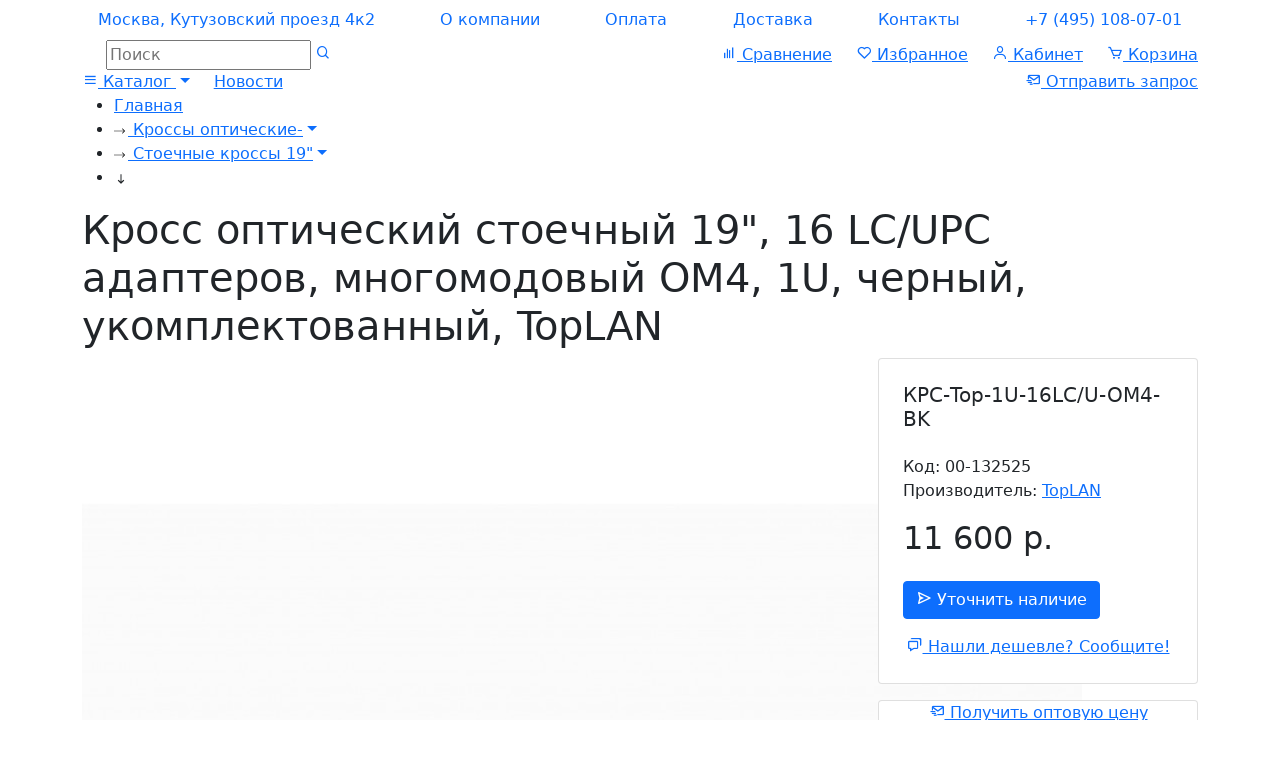

--- FILE ---
content_type: text/html; charset=utf-8
request_url: https://toplans.ru/krs-top-1u-16lc-u-om4-bk/
body_size: 7841
content:
<!DOCTYPE html>
<!--[if IE]><![endif]-->
<!--[if IE 8 ]><html dir="ltr" lang="ru" class="ie8"><![endif]-->
<!--[if IE 9 ]><html dir="ltr" lang="ru" class="ie9"><![endif]-->
<!--[if (gt IE 9)|!(IE)]><!-->
<html dir="ltr" lang="ru" class="h-100">
<!--<![endif]-->
<head>
<meta charset="UTF-8">
<meta name="viewport" content="width=device-width, initial-scale=1">
<meta http-equiv="X-UA-Compatible" content="IE=edge">
<base href="https://toplans.ru/">
<title>Кросс оптический стоечный 19, 16 LC/UPC адаптеров, многомодовый OM4, 1U, черный, укомплектованный, TopLAN – купить в Москве за 11600 ₽ с доставкой по России</title>
<meta name="description" content="Кросс оптический стоечный 19, 16 LC/UPC адаптеров, многомодовый OM4, 1U, черный, укомплектованный, TopLAN – купить в MIXPARTS за 11600 руб. Продажа в Москве с доставкой по России">
<meta name="keywords" content="Кросс оптический стоечный 19, 16 LC/UPC адаптеров, многомодовый OM4, 1U, черный, укомплектованный, TopLAN">
<meta property="og:image" content="https://toplans.ru/image/catalog/product/p00-132525.jpg" />
<meta property="og:title" content="Кросс оптический стоечный 19, 16 LC/UPC адаптеров, многомодовый OM4, 1U, черный, укомплектованный, TopLAN – купить в Москве за 11600 ₽ с доставкой по России" />
<meta property="og:description" content="Кросс оптический стоечный 19, 16 LC/UPC адаптеров, многомодовый OM4, 1U, черный, укомплектованный, TopLAN – купить в MIXPARTS за 11600 руб. Продажа в Москве с доставкой по России" />
<meta property="og:url" content="https://toplans.ru/krs-top-1u-16lc-u-om4-bk/" />
<meta property="og:locale" content="ru_RU" />
<meta property="og:type" content="website" />

<link rel="icon" href="/favicon.svg" type="image/svg+xml">
<link href="catalog/view/theme/nt/stylesheet/stylesheet.css?v=20" rel="stylesheet">

<link rel="icon" href="/favicon.svg">
<link href="/assets/components/bootstrap/css/bootstrap.min.css" rel="stylesheet">
<link href="/assets/css/main.css?v=9" rel="stylesheet">
<link href="/assets/css/slick.css" rel="stylesheet">
<link href="/assets/css/fancybox.css" rel="stylesheet">
<link href="/assets/components/boxicons-2.1.2/css/boxicons.min.css" rel="stylesheet">
<link href="/assets/components/aos/aos.css" rel="stylesheet">

<link href="catalog/view/javascript/jquery/magnific/magnific-popup.css" type="text/css" rel="stylesheet" media="screen">
<link href="catalog/view/javascript/jquery/datetimepicker/bootstrap-datetimepicker.min.css" type="text/css" rel="stylesheet" media="screen">
<link href="catalog/view/theme/default/stylesheet/sdek.css" type="text/css" rel="stylesheet" media="screen">
<link href="https://toplans.ru/krs-top-1u-16lc-u-om4-bk/" rel="canonical">
<script src="/assets/js/jquery.min.js"></script>
<script src="catalog/view/javascript/jquery/magnific/jquery.magnific-popup.min.js"></script>
<script src="catalog/view/javascript/jquery/datetimepicker/moment.js"></script>
<script src="catalog/view/javascript/jquery/datetimepicker/bootstrap-datetimepicker.min.js"></script>
<script src="//api-maps.yandex.ru/2.1/?lang=ru_RU&ns=cdekymap"></script>
<script src="catalog/view/javascript/sdek.js"></script>
<!-- Yandex.Metrika counter -->
<script type="text/javascript" >
   (function(m,e,t,r,i,k,a){m[i]=m[i]||function(){(m[i].a=m[i].a||[]).push(arguments)};
   m[i].l=1*new Date();
   for (var j = 0; j < document.scripts.length; j++) {if (document.scripts[j].src === r) { return; }}
   k=e.createElement(t),a=e.getElementsByTagName(t)[0],k.async=1,k.src=r,a.parentNode.insertBefore(k,a)})
   (window, document, "script", "https://mc.yandex.ru/metrika/tag.js", "ym");

   ym(439246, "init", {
        clickmap:true,
        trackLinks:true,
        accurateTrackBounce:true,
        webvisor:true
   });
</script>
<noscript><div><img src="https://mc.yandex.ru/watch/439246" style="position:absolute; left:-9999px;" alt="" /></div></noscript>
<!-- /Yandex.Metrika counter --></head>
<body class="d-flex flex-column h-100">
<noscript><div><img src="https://mc.yandex.ru/watch/13259974" style="position:absolute; left:-9999px;" alt="" /></div></noscript>
  <div class="sprite" aria-hidden="true" style="position:absolute;width:0;height:0;overflow:hidden;">
    <svg viewBox="0 0 489.1 489.1" id="arrow-right" xmlns="http://www.w3.org/2000/svg">
            <path d="M303.4,159.15c-4.8-4.8-12.5-4.8-17.3,0s-4.8,12.5,0,17.3l55.9,55.9H12.2c-6.8,0-12.2,5.5-12.2,12.2
      c0,6.8,5.5,12.3,12.2,12.3h329.7l-55.9,55.9c-4.8,4.8-4.8,12.5,0,17.3c2.4,2.4,5.5,3.6,8.7,3.6s6.3-1.2,8.7-3.6l76.8-76.8
      c2.3-2.3,3.6-5.4,3.6-8.7c0-3.2-1.3-6.4-3.6-8.7L303.4,159.15z"/>
    </svg>
    <svg viewBox="0 0 24 24" id="arrow-down" xmlns="http://www.w3.org/2000/svg">
            <path d="M11.0001 3.67157L13.0001 3.67157L13.0001 16.4999L16.2426 13.2574L17.6568 14.6716L12 20.3284L6.34314 14.6716L7.75735 13.2574L11.0001 16.5001L11.0001 3.67157Z" fill="currentColor" />
    </svg>
    <svg viewBox="0 0 1024 1024" style="width: 1em; height: 1em;vertical-align: middle;fill: currentColor;overflow: hidden;" id="arrow-down-2" xmlns="http://www.w3.org/2000/svg">
            <path d="M133.404444 349.108148l365.131852 352.616296c1.232593 1.137778 2.56 2.085926 3.982222 2.939259 7.205926 4.361481 16.592593 3.508148 22.945185-2.56l365.131852-352.616296c7.68-7.395556 7.774815-19.816296 0-27.306667-7.395556-7.205926-19.342222-6.826667-26.737778 0.379259l-351.762963 339.626667c0 0 0 0-0.094815 0L160.047407 322.180741c-7.395556-7.205926-19.342222-7.49037-26.737778-0.379259C125.62963 329.291852 125.724444 341.712593 133.404444 349.108148z"  />
    </svg>
    <svg viewBox="0 0 24 24" id="arrow-down-o" fill="none" stroke="currentColor" stroke-width="2" stroke-linecap="round" stroke-linejoin="round" class="feather feather-arrow-down" xmlns="http://www.w3.org/2000/svg">
            <line x1="12" y1="5" x2="12" y2="19"></line>
            <polyline points="19 12 12 19 5 12"></polyline>
    </svg>
    <svg viewBox="0 0 24 24" id="arrow-left-o" fill="none" stroke="currentColor" stroke-width="2" stroke-linecap="round" stroke-linejoin="round" class="feather feather-arrow-down" xmlns="http://www.w3.org/2000/svg">
            <line x1="19" y1="12" x2="5" y2="12"></line>
            <polyline points="12 19 5 12 12 5"></polyline>
    </svg>
    <svg viewBox="0 0 24 24" id="arrow-right-o" fill="none" stroke="currentColor" stroke-width="2" stroke-linecap="round" stroke-linejoin="round" class="feather feather-arrow-down" xmlns="http://www.w3.org/2000/svg">
            <line x1="5" y1="12" x2="19" y2="12"></line>
            <polyline points="12 5 19 12 12 19"></polyline>
    </svg>
    <svg viewBox="0 0 24 24" id="arrow-up-o" fill="none" stroke="currentColor" stroke-width="2" stroke-linecap="round" stroke-linejoin="round" class="feather feather-arrow-down" xmlns="http://www.w3.org/2000/svg">
            <line x1="12" y1="19" x2="12" y2="5"></line>
            <polyline points="5 12 12 5 19 12"></polyline>
    </svg>
    <svg viewBox="0 0 200 200" id="squares-all" xmlns="http://www.w3.org/2000/svg">
            <rect id="svg_1" height="100" width="100" y="30" x="20" stroke="currentColor" fill="none"/>
    </svg>
    <svg viewBox="0 0 200 200" id="squares" xmlns="http://www.w3.org/2000/svg">
            <rect id="svg_2" height="100" width="100" y="30" x="20" stroke="currentColor" fill="none"/>
            <rect transform="rotate(76.2299 140 141)" id="svg_3" height="100" width="100" y="150" x="0" stroke="currentColor" fill="none"/>
            <rect transform="rotate(121.681 140 141)" id="svg_4" height="100" width="100" y="180" x="80" stroke="currentColor" fill="none"/>
    </svg>
    <svg xmlns="http://www.w3.org/2000/svg" id="list" width="24" height="24" viewBox="0 0 24 24">
        <path d="M20,3H4C2.9,3,2,3.9,2,5v1c0,1.1,0.9,2,2,2h16c1.1,0,2-0.9,2-2V5C22,3.9,21.1,3,20,3z M20,16H4c-1.1,0-2,0.9-2,2v1
        c0,1.1,0.9,2,2,2h16c1.1,0,2-0.9,2-2v-1C22,16.9,21.1,16,20,16z M20,9.5H4c-1.1,0-2,0.9-2,2v1c0,1.1,0.9,2,2,2h16c1.1,0,2-0.9,2-2
        v-1C22,10.4,21.1,9.5,20,9.5z"/>
    </svg>
    <svg xmlns="http://www.w3.org/2000/svg" id="grid" width="24" height="24" viewBox="0 0 24 24">
        <path d="M4 11h6a1 1 0 0 0 1-1V4a1 1 0 0 0-1-1H4a1 1 0 0 0-1 1v6a1 1 0 0 0 1 1zm10 0h6a1 1 0 0 0 1-1V4a1 1 0 0 0-1-1h-6a1 1 0 0 0-1 1v6a1 1 0 0 0 1 1zM4 21h6a1 1 0 0 0 1-1v-6a1 1 0 0 0-1-1H4a1 1 0 0 0-1 1v6a1 1 0 0 0 1 1zm10 0h6a1 1 0 0 0 1-1v-6a1 1 0 0 0-1-1h-6a1 1 0 0 0-1 1v6a1 1 0 0 0 1 1z"></path>
    </svg>
</div>
<main class="page-main flex-shrink-0 pg21">
<div class="sidebar offcanvas offcanvas-end w-100" tabindex="-1" id="offcanvas" data-bs-keyboard="false" data-bs-backdrop="false">
    <div class="offcanvas-header">
        <div class="header__logo-block2 col-auto">
          <a href="/" class="header__link-link"><img src="/image/logo-2.svg" alt="MIXPARTS" content="header__logo"></a>
        </div>
        <button type="button" class="btn-close text-reset" data-bs-dismiss="offcanvas" aria-label="Close"></button>
    </div>
    <div class="offcanvas-body pt-0">
        <ul class="nav nav-pills flex-column mb-sm-auto mb-0 align-items-start" id="menu">

            <li class="phone"><a href="tel:+74951080701" class="nav-link text-truncate">+7 (495) 108-07-01</a></li>
            <li id="sidebar_search"><input type="text" name="search" value="" placeholder="Поиск" class="search" autocomplete="off"><a href="#" class="search_icon"><i class="bx bx-search"></i></a></li>
            <li>
                <hr class="dropdown-divider">
            </li>
            <li class="dropdown">
                <a href="#" class="nav-link dropdown-toggle  text-truncate" data-bs-toggle="dropdown" aria-expanded="false">Информация</a>
                <ul class="dropdown-menu text-small">
                    <li ><a class="nav-link text-truncate" href="/about/">О компании</a></li>
                    <li ><a class="nav-link text-truncate" href="/payment/">Оплата</a></li>
                    <li><a class="nav-link text-truncate" href="/delivery/">Доставка</a></li>
                    <li  class="last"><a class="nav-link text-truncate" href="/contact/">Контакты</a></li>
                </ul>
            </li>
                                    <li class="dropdown">
                <a href="/" class="nav-link dropdown-toggle  text-truncate" data-bs-toggle="dropdown" aria-expanded="false" >Каталог</a>
                <ul class="dropdown-menu text-small">
                                        <li><a class="nav-link text-truncate" href="https://toplans.ru/adaptery-opticheskie/">Адаптеры оптические</a></li>
                                        <li><a class="nav-link text-truncate" href="https://toplans.ru/krossy-opticheskie/">Кроссы оптические</a></li>
                                        <li><a class="nav-link text-truncate" href="https://toplans.ru/patch-kordy-vo/">Патч-корды ВО</a></li>
                                        <li><a class="nav-link text-truncate" href="https://toplans.ru/pigteyly/">Пигтейлы</a></li>
                                        <li><a class="nav-link text-truncate" href="https://toplans.ru/gilzy-kdzs/">Гильзы КДЗС</a></li>
                                    </ul>
            </li>
                                                <li><a class="av-link text-truncate" href="/news/">Новости</a></li>
                                    <li><a href="/compare/" class="nav-link text-truncate"><i class='bx bx-bar-chart'></i> Сравнение</a></li>
            <li><a href="/wishlist/" class="nav-link text-truncate"><i class='bx bx-heart'></i> Избранное</a></li>
            <li><a href="/account/" class="nav-link text-truncate"><i class='bx bx-user'></i> Кабинет</a></li>
            <li><a href="/cart/" class="nav-link text-truncate"><i class='bx bx-cart'></i> Корзина</a></li>
        </ul>
    </div>
</div>
<header>
  <div class="page-header-menu d-none d-md-block">
      <div class="container">
        <nav class="page-header-nav">
        <div class="row align-items-center justify-content-lg-between justify-content-center">
            <div class="col-auto"><a href="/contact/" class="nav-link">Москва, Кутузовский проезд 4к2</a></div>
            <div class="col-auto"><a href="/about/" class="nav-link" >О компании</a></div>
            <div class="col-auto"><a href="/payment/" class="nav-link" >Оплата</a></div>
            <div class="col-auto"><a href="/delivery/" class="nav-link" >Доставка</a></div>
            <div class="col-auto"><a href="/contact/" class="nav-link" >Контакты</a></div>
            <div class="col-auto"><a href="tel:+74951080701" class="nav-link nav-link-phone">+7 (495) 108-07-01</a></div>
        </div>
        </nav>          
      </div>
  </div>
  <div class="header-info my-0">
    <div class="container">
      <div class="header-info-content row align-items-center justify-content-lg-between justify-content-center">
        <div class="header__logo-block2 col-auto">
          <a href="/" class="header__link-link"><img src="/image/logo-2.svg" alt="" content="header__logo"></a>
        </div>
        <div class="header__search-block col d-none d-md-block">
            <div id="div_search">
              <input type="text" name="search" value="" placeholder="Поиск" class="search" autocomplete="off">
              <a href="#" class="search_icon"><i class='bx bx-search'></i></a>
            </div>
        </div>
        <div class="col d-none d-sm-block d-md-none"></div>
        <div class="col-12 d-block d-sm-none mb-3"></div>
        <div class="col-auto d-none d-md-block text-end">
          <a href="/compare/" class="icon-inner" id="compare">
            <i class='bx bx-bar-chart'></i>
            Сравнение
                      </a>
        </div>                
        <div class="col-auto d-none d-md-block text-end">
          <a href="/wishlist/" class="icon-inner" id="wishlist">
            <i class='bx bx-heart'></i>
            Избранное
                      </a>
        </div>        
        <div class="col-auto d-none d-md-block text-end">
          <a href="/account/" class="icon-inner">
            <i class="bx bx-user"></i>
            Кабинет
          </a>
        </div>
        <div class="col-auto text-end" id="cart">
          <a href="/cart/" class="icon-inner">
            <i class='bx bx-cart'></i>
            Корзина
                      </a>
        </div>
        <div class="col-auto text-end d-block d-md-none p-0">
            <button class="btn btn-menu float-end" data-bs-toggle="offcanvas" data-bs-target="#offcanvas">
                <i class="bx bx-menu" data-bs-toggle="offcanvas" data-bs-target="#offcanvas"></i>
            </button>
        </div>
      </div>
    </div>
</div>
<div class="page-header">
    <div class="container">
        <div class="header-menu d-none d-md-block">
            <div class="header-menu-nav__button"></div>
                <nav class="header-menu-nav row no-gutters flex-row">
                                        <div class="header-menu__item col col-auto">
                                                <a class="header-menu__item-link animated-link dropdown-toggle catalog" data-toggle="dropdown" href="#" data-hover="dropdown" data-delay="100" data-close-others="true">
                                                        <i class="bx bx-menu"></i>
                                                        Каталог                        </a>
                        <div class="dropdown-menu">
                                                        <div class="header-menu__item col col-auto">
                                <a class="header-menu__item-link animated-link" href="https://toplans.ru/adaptery-opticheskie/" >Адаптеры оптические</a>
                            </div>
                                                        <div class="header-menu__item col col-auto">
                                <a class="header-menu__item-link animated-link" href="https://toplans.ru/krossy-opticheskie/" >Кроссы оптические</a>
                            </div>
                                                        <div class="header-menu__item col col-auto">
                                <a class="header-menu__item-link animated-link" href="https://toplans.ru/patch-kordy-vo/" >Патч-корды ВО</a>
                            </div>
                                                        <div class="header-menu__item col col-auto">
                                <a class="header-menu__item-link animated-link" href="https://toplans.ru/pigteyly/" >Пигтейлы</a>
                            </div>
                                                        <div class="header-menu__item col col-auto">
                                <a class="header-menu__item-link animated-link" href="https://toplans.ru/gilzy-kdzs/" >Гильзы КДЗС</a>
                            </div>
                                                    </div>
                                            </div>
                                        <div class="header-menu__item col col-auto">
                                                <a class="header-menu__item-link animated-link " href="/news/">Новости</a>
                                            </div>
                                        <div class="header-menu__item col text-md-end text-center"></div>
                    <div class="header-menu__item col-auto text-md-end text-center">
                        <a href="javascript:void(0);" class="header-menu__item-link animated-link" data-bs-toggle="modal" data-bs-target="#contactForm" data-text=""><i class="bx bx-mail-send"></i> Отправить запрос</a>
                    </div>
                </nav>
<div class="container"></div>
			
            </div>
        </div>  
    </div>
</header>      </div>
    </div>  
  </div>
</header>
<div class="container">
  <ul id="breadcrumb">
                          <li itemscope itemtype="http://data-vocabulary.org/Breadcrumb">
            <a href="https://toplans.ru/" itemprop="url">Главная</a>
                      </li>
                                <li itemscope itemtype="http://data-vocabulary.org/Breadcrumb">
            <a href="https://toplans.ru/krossy-opticheskie/" itemprop="url" class="animated-link dropdown-toggle" data-toggle="dropdown" data-hover="dropdown" data-delay="100" data-close-others="true"><svg width="14" height="14" aria-hidden="true"><use xlink:href="#arrow-right"></use></svg> Кроссы оптические-</a>
                          <div class="dropdown-menu">
                              <a class="header-menu__item-link animated-link " href="https://toplans.ru/adaptery-opticheskie/">Адаптеры оптические</a>
                              <a class="header-menu__item-link animated-link active" href="https://toplans.ru/krossy-opticheskie/">Кроссы оптические</a>
                              <a class="header-menu__item-link animated-link " href="https://toplans.ru/patch-kordy-vo/">Патч-корды ВО</a>
                              <a class="header-menu__item-link animated-link " href="https://toplans.ru/pigteyly/">Пигтейлы</a>
                              <a class="header-menu__item-link animated-link " href="https://toplans.ru/gilzy-kdzs/">Гильзы КДЗС</a>
                            </div>
                      </li>
                                <li itemscope itemtype="http://data-vocabulary.org/Breadcrumb">
            <a href="https://toplans.ru/krossy-opticheskie/stoechnye-krossy-19/" itemprop="url" class="animated-link dropdown-toggle" data-toggle="dropdown" data-hover="dropdown" data-delay="100" data-close-others="true"><svg width="14" height="14" aria-hidden="true"><use xlink:href="#arrow-right"></use></svg> Стоечные кроссы 19"</a>
                          <div class="dropdown-menu">
                              <a class="header-menu__item-link animated-link " href="https://toplans.ru/krossy-opticheskie/krossy-nastennye/">Кроссы настенные</a>
                              <a class="header-menu__item-link animated-link active" href="https://toplans.ru/krossy-opticheskie/stoechnye-krossy-19/">Стоечные кроссы 19"</a>
                              <a class="header-menu__item-link animated-link " href="https://toplans.ru/krossy-opticheskie/aksessuary/">Аксессуары</a>
                            </div>
                      </li>
              <li><svg width="14" height="14" aria-hidden="true"><use xlink:href="#arrow-down"></use></svg></li>
  </ul>
  <h1 class="page-title">Кросс оптический стоечный 19", 16 LC/UPC адаптеров, многомодовый OM4, 1U, черный, укомплектованный, TopLAN</h1>
  </div>
<div class="container mt-0" style="overflow: hidden;">
  <div class="row">
    <div id="content" class="product-info col">
      
      
      <div class="row product-details-row">
        <div class="col-12 col-md-8">
                    <div class="row">
                        <div class="col">              <a href="https://toplans.ru/image/catalog/product/p00-132525.jpg" title="Кросс оптический стоечный 19", 16 LC/UPC адаптеров, многомодовый OM4, 1U, черный, укомплектованный, TopLAN" data-fancybox="gallery"><img src="https://toplans.ru/image/cache/catalog/product/p00-132525-1000x1000.jpg" id="image_frame" title="Кросс оптический стоечный 19", 16 LC/UPC адаптеров, многомодовый OM4, 1U, черный, укомплектованный, TopLAN" alt="Кросс оптический стоечный 19", 16 LC/UPC адаптеров, многомодовый OM4, 1U, черный, укомплектованный, TopLAN"></a>
            </div>
          </div>
                  </div>
        <div class="col-12 col-md-4 ps-lg-5">
          <div class="card p-4">
          	<h5>КРС-Top-1U-16LC/U-OM4-BK</h5>
	          <ul class="list-unstyled description mt-3">
              <li>Код: 00-132525</li>
	            	            <li>
                                  Производитель: <a href="https://toplans.ru/manufacturer-toplan/" class="manufacturer">TopLAN</a>
                              </li>
	            	            	            <li class="stock">
	                	                
	            </li> 
	          </ul>
	          	          <ul class="list-unstyled price">
              	            	            <li><h2>11 600 р.</h2></li>
	            	            	            	            	          </ul>
	          	          <div id="product" class="cart">
	            
	            	              	<button type="button" id="button-cart" data-loading-text="Загрузка..." class="btn btn-primary inactive w100" -data-product-id="55926" data-bs-toggle="modal" data-bs-target="#contactForm" data-text="Уточнить наличие 00-132525 | Кросс оптический стоечный 19, 16 LC/UPC адаптеров, многомодовый OM4, 1U, черный, укомплектованный, TopLAN"><i class='bx bx-send' ></i> Уточнить наличие</button>
	            	          </div>
            <div class="cheaper mt-3 text-center"><a href="javascript:void(0);" data-bs-toggle="modal" data-bs-target="#contactForm" data-text="Нашли дешевле 00-132525 | Кросс оптический стоечный 19, 16 LC/UPC адаптеров, многомодовый OM4, 1U, черный, укомплектованный, TopLAN | 11600р."><i class='bx bx-chat'></i> Нашли дешевле? Сообщите!</a></div>

      	  </div>
          <div class="card light my-3">
            <div class="product-offer">
              <div class="text-center">
                <a href="javascript:void(0);" data-bs-toggle="modal" data-bs-target="#contactForm" data-text="Запрос оптовой цены на 00-132525 | Кросс оптический стоечный 19, 16 LC/UPC адаптеров, многомодовый OM4, 1U, черный, укомплектованный, TopLAN | 11600р."><i class='bx bx-mail-send' ></i> Получить оптовую цену</a>
              </div>
            </div>
          </div>
          <div class="card light my-3">
            <div class="product-offer-link text-center">
              <a href="https://toplans.ru/krossy-opticheskie/stoechnye-krossy-19/">Все товары категории<br><b>Стоечные кроссы 19"</b></a>
            </div>
          </div>
                	  <div class="panel light">
      	  	<h5><i class='bx bx-package'></i> Информация об упаковке</h5>
      	  	<ul class="list-unstyled spec mt-3">
      	  		      	  		<li>Вес, кг: <span>3</span></li>      	  		<li>Длина, мм: <span>44</span></li>      	  		<li>Ширина, мм: <span>410</span></li>      	  		<li>Высота, мм: <span>220</span></li>      	  	</ul>
      	  </div>
                  		      <div class="panel light">
      	  	<h5><i class='bx bx-shield-alt-2'></i> Гарантия 1 год</h5>
            <!--ul class="list-unstyled spec mt-3">
              <li><span>12 мес</span></li>
            </ul-->
      	  </div>
        </div>
      </div>
      <div class="row">   
          <div id="tab-description">
            <h2 class="page-title n mb-0">Описание</h2>
            Под заказ кросс любой конфигурации.          </div>
                    <p class="mt-5">* Информация на сайте носит ознакомительный характер и не является публичной офертой. Внешний вид и комплектация продукции могут быть изменены производителем без предварительного уведомления.</p>
                      <div id="tab-delivery" class="mt-5">
            <h2 class="page-title n pb-0 mb-0">Доставка / Самовывоз</h2>
              <div class="sertificates-items delivery">
                <a href="/contact/" class="sertificates-item news-item">
                    <div class="row sertificates-item-inner">
                        <h4 class="sertificates-item-name mb-3">Самовывоз</h4>
                        <p>Московская область, Немчиновка, Рублёвский проезд, 16</p>
                    </div>
                </a>
                <a href="/delivery/" class="sertificates-item news-item">
                    <div class="row sertificates-item-inner">
                        <h4 class="sertificates-item-name mb-3">Курьер</h4>
                        <p>по Москве в пределах МКАД +5км</p>
                    </div>
                </a>
                <a href="javascript:void(0);" data-bs-toggle="modal" data-bs-target="#contactForm" data-text="Рассчитать стоимость доставки транспортной компанией 00-132525 | Кросс оптический стоечный 19, 16 LC/UPC адаптеров, многомодовый OM4, 1U, черный, укомплектованный, TopLAN" class="sertificates-item news-item">
                    <div class="row sertificates-item-inner">
                        <h4 class="sertificates-item-name mb-3">Транспортная компания</h4>
                        <p>по согласованию с менеджером на выбор</p>
                    </div>
                </a>
              </div>
          </div>   
      </div>
      </div>
    </div>
</div>
<script><!--
$(document).ready(function() {
	$('.thumbnails').magnificPopup({
		type:'image',
		delegate: 'a',
		gallery: {
			enabled:true
		}
	});
	
});
$('#button-cart').on('click', function() {
	$.ajax({
		url: 'index.php?route=checkout/cart/add',
		type: 'post',
		data: $('#product input[type=\'text\'], #product input[type=\'hidden\'], #product input[type=\'radio\']:checked, #product input[type=\'checkbox\']:checked, #product select, #product textarea'),
		dataType: 'json',
		beforeSend: function() {
			$('#button-cart').button('loading');
		},
		complete: function() {
			$('#button-cart').button('reset');
		},
		success: function(json) {
			$('.alert, .text-danger').remove();
			$('.form-group').removeClass('has-error');

			if (json['error']) {
				if (json['error']['option']) {
					for (i in json['error']['option']) {
						var element = $('#input-option' + i.replace('_', '-'));

						if (element.parent().hasClass('input-group')) {
							element.parent().after('<div class="text-danger">' + json['error']['option'][i] + '</div>');
						} else {
							element.after('<div class="text-danger">' + json['error']['option'][i] + '</div>');
						}
					}
				}

				if (json['error']['recurring']) {
					$('select[name=\'recurring_id\']').after('<div class="text-danger">' + json['error']['recurring'] + '</div>');
				}

				// Highlight any found errors
				$('.text-danger').parent().addClass('has-error');
			}

			if (json['success']) {
				$('#button-cart').removeClass('active').addClass('active');
				$('#button-cart span').html('В корзине');
				$('#button-cart .bx-cart').removeClass('bx-cart').removeClass('bx-check').addClass('bx-check');
				$('#success-сart .container-fluid').html(json['success']);
				var myModal = new bootstrap.Modal(document.getElementById('success-сart'));
				myModal.show();

        		$('#cart > button').html('<span id="cart-total">' + json['total'] + '</span> <i class="fa fa-2x fa-shopping-basket"></i>');
				$('#cart > ul').load('index.php?route=common/cart/info ul li');
			}
		},
        error: function(xhr, ajaxOptions, thrownError) {
            alert(thrownError + "\r\n" + xhr.statusText + "\r\n" + xhr.responseText);
        }
	});
});
//--></script>

<script type="text/javascript">
window.dataLayer.push({"ecommerce":{"detail":{"products":[{"id":"55926","name":"\u041a\u0440\u043e\u0441\u0441 \u043e\u043f\u0442\u0438\u0447\u0435\u0441\u043a\u0438\u0439 \u0441\u0442\u043e\u0435\u0447\u043d\u044b\u0439 19\", 16 LC\/UPC \u0430\u0434\u0430\u043f\u0442\u0435\u0440\u043e\u0432, \u043c\u043d\u043e\u0433\u043e\u043c\u043e\u0434\u043e\u0432\u044b\u0439 OM4, 1U, \u0447\u0435\u0440\u043d\u044b\u0439, \u0443\u043a\u043e\u043c\u043f\u043b\u0435\u043a\u0442\u043e\u0432\u0430\u043d\u043d\u044b\u0439, TopLAN","price":11600,"brand":"TopLAN","category":"\u041a\u0440\u043e\u0441\u0441\u044b \u043e\u043f\u0442\u0438\u0447\u0435\u0441\u043a\u0438\u0435-"}]}}});
gtag('event', 'view_item', {"items":[{"id":"55926","name":"\u041a\u0440\u043e\u0441\u0441 \u043e\u043f\u0442\u0438\u0447\u0435\u0441\u043a\u0438\u0439 \u0441\u0442\u043e\u0435\u0447\u043d\u044b\u0439 19\", 16 LC\/UPC \u0430\u0434\u0430\u043f\u0442\u0435\u0440\u043e\u0432, \u043c\u043d\u043e\u0433\u043e\u043c\u043e\u0434\u043e\u0432\u044b\u0439 OM4, 1U, \u0447\u0435\u0440\u043d\u044b\u0439, \u0443\u043a\u043e\u043c\u043f\u043b\u0435\u043a\u0442\u043e\u0432\u0430\u043d\u043d\u044b\u0439, TopLAN","price":11600,"brand":"TopLAN","category":"\u041a\u0440\u043e\u0441\u0441\u044b \u043e\u043f\u0442\u0438\u0447\u0435\u0441\u043a\u0438\u0435-"}]});
</script>
      
</main>
<footer class="page-footer footer mt-auto py-3">    <div class="container pt-5">
        <div class="row">
            <div class="col">
                <img src="/image/logo-2.svg" class="page-footer-logo-image page-footer-logo-image-color" alt="Интернет-магазин TopLAN - купить в наличии от производителя">
            </div>
            <div class="col-auto">
                <nav class="page-footer-nav">
                    <ul>
                                                                        <li><a href="https://toplans.ru/adaptery-opticheskie/" class="nav-link">Адаптеры оптические</a></li>
                                                                                                <li><a href="https://toplans.ru/krossy-opticheskie/" class="nav-link">Кроссы оптические</a></li>
                                                                                                <li><a href="https://toplans.ru/patch-kordy-vo/" class="nav-link">Патч-корды ВО</a></li>
                                                                                                                                                        </ul>
                </nav>
            </div>
            <div class="col">
                <nav class="page-footer-nav">
                    <ul>
                                                                                                                                                                                                            <li><a href="https://toplans.ru/pigteyly/" class="nav-link">Пигтейлы</a></li>
                                                                                                <li><a href="https://toplans.ru/gilzy-kdzs/" class="nav-link">Гильзы КДЗС</a></li>
                                                                </ul>
                </nav>
            </div>
            <div class="page-footer-contact col-auto">
                <a href="tel:+74951080701" class="page-footer-phone">+7 (495) 108-07-01</a>
                <a href="mailto:info@toplans.ru" class="page-footer-email">info@toplans.ru</a>
                <div class="page-footer-address">Москва, Кутузовский проезд 4к2, офис 12</div>
            </div>
        </div>
        <div class="row">
            <div class="col">
                <div class="copyright">© 2006 - 2026 TopLAN</div>
            </div>
            <div class="col-auto">
            <!--<img src="/image/i/visa.png"><img src="/image/i/mastercard.png"><img src="/image/i/mir.png">-->
            </div>
        </div>
    </div></footer>
<div class="modal fade modal-dialog-centered success-сart" id="success-сart" tabindex="-1" aria-labelledby="contactLabel" aria-hidden="true">
  <div class="modal-dialog modal-md">
    <div class="modal-content">
      <div class="modal-header">
        <h2 class="modal-title" id="contactLabel">Добавление товара в корзину</h2>
        <button type="button" class="btn-close" data-bs-dismiss="modal" aria-label="Close"></button>
      </div>
      <div class="modal-body">
	      <div class="container-fluid">
	      </div>
      </div>
      <div class="modal-footer">
      </div>
    </div>
  </div>
</div>
<a href="#top" class="up"></a>
<script src="https://api-maps.yandex.ru/2.1/?lang=ru_RU"></script>
<script src="/assets/js/popper.min.js"></script>
<script src="/assets/components/bootstrap/js/bootstrap.bundle.min.js"></script>
<script src="/assets/js/slick.min.js"></script>
<script src="/assets/js/fancybox.umd.js"></script>
<script src="/assets/components/aos/aos.js"></script>
<script src="/assets/js/common.js?v=8"></script>
<script src="catalog/view/javascript/jquery/magnific/jquery.magnific-popup.min.js"></script>
<script src="catalog/view/javascript/jquery/datetimepicker/moment.js"></script>
<script src="catalog/view/javascript/jquery/datetimepicker/bootstrap-datetimepicker.min.js"></script>
<script src="catalog/view/theme/nt/js/common.js?v=8"></script>
<div id="modalForms"></div>
</body>
</html>

--- FILE ---
content_type: image/svg+xml
request_url: https://toplans.ru/image/logo-2.svg
body_size: 3458
content:
<?xml version="1.0" encoding="UTF-8"?>
<svg id="_Слой_1" data-name="Слой 1" xmlns="http://www.w3.org/2000/svg" version="1.1" viewBox="0 0 1920 652">
  <defs>
    <style>
      .cls-1 {
        fill: #0082c9;
      }

      .cls-1, .cls-2 {
        stroke-width: 0px;
      }

      .cls-2 {
        fill: #ec1c24;
      }
    </style>
  </defs>
  <path class="cls-1" d="M780.4,515c3.6-.2,9.8.5,12-1.6,3.3-3.1-9-5.9-10.7-6.8-25.8-9.8-49.2-29.7-60.4-55.1-3.3-6.7-4.9-15.8-7-22.2h0c-1.2-2.3-2.7,7.6-3.3,9.5-2.6,12.1-6.4,30-9.2,42.8-1.3,8.7-6.6,24.6,3.2,32,1.2.9,9.4,1.4,10.9,1.4M127.1,503.9c3.2-.2,3.6-.5,4.2-2.9,6.2-28.9,61.6-286.8,76.9-358,.6-3,1.2-5.6,1.8-8.5.8-3.5.4-3.9,8.7-4,12.1,0,24.4,0,36.8,0,11.3,0,26,0,35.8,0,4.7-.3,7.4.6,10-2.2,6.3-19.3,13.5-61.9,20.8-92.4,2-10.7,3.9-15,4.2-21.5h0c-31.6-3.4-267.2,0-298.2-1.2-.9,0-1.6,0-2.1.2-1.4,0-2.1,2.1-2.5,3.7C17,47.1,4.1,105.2,0,126.3c-.7,4.1,3,4.1,6.2,4.3,17.5.2,57.9,0,73.5,0,2.3.3,8.8-.9,7.9,2.4-.6,3-2.2,10.1-4.3,20.3C66.4,232.4,14.1,475.4,8.7,501c-.2,1.3-.6,2.3,1,2.7l117.4.2ZM576.9,304c2.7-50.8-22.8-105.2-67.3-130.8-26.6-15.5-60.2-19.8-90.7-17.3-99.8,8.1-188,96.2-200.6,194.5-11.4,88.7,55.1,165.5,145.5,162.1,54.5-.7,101.3-23.8,141.6-64,40.2-39.8,69.2-90.1,71.5-144.3v-.3ZM465.9,328.6c-6,45.8-52.4,86.9-99.5,74.4-60.9-16.8-41.4-98.3.6-126.3,44.9-36,109.2-9.8,99,51.6v.3ZM646.7,652c1.3,0,2.4-.8,2.7-2,9.1-30.2,35.4-165.1,54.2-248.5,11.2-45.6,11.5-88.9,48.4-120.4,25.6-21.9,66.2-32.4,96.4-13.8,9.2,6,16.3,16,20.4,26.7,6.6,16.3,5.5,33.8,2.2,50.7-2.5,13.3,1.9,23,15.7,25.9,15.2,3.4,31.6,2.2,48.4,2.5,8.6,0,18.5.1,26.6-.1,4.6-.2,8.1-1,10.7-2.7,4.4-2.9,6.5-9,8.2-14.4,13.8-42.7,13.5-90.7-7.1-131.1v-.3c-17.1-32.8-52.2-54-87.7-61.7-21.2-4.3-43.8-5.1-65.6-4.6-73.1,1.6-148.6,36.9-187.1,100.8-12.1,19.3-20.5,42.5-25.1,64.8-20.6,99.5-51.5,233.5-69.6,326.7-.1.7.4,1.3,1.1,1.3l106.9.2Z"/>
  <path class="cls-2" d="M1681.9,67c-13.7-44.9-43.5-73.1-92.9-64.5-29.2,5.7-55.3,29.2-66,56.9-12.4,40.1-87.9,410.1-96.1,443.7-.3,2,.6,2,7.7,2.1l111.1-.3c2.3-.4,2.5-1.7,3-3.6,6.1-28.1,55.8-259.5,61-283.7.4-1.8.6-3.2,1.5-.4,2,6.2,9.8,31.6,19.6,63.4,19.8,64.1,43.6,141.7,51.9,168.2,2.3,6.9,5.1,14,8.9,22.1,6.7,14.2,15.3,27,27.5,35.5,24,17.1,55.9,8.3,77-10.3,13.9-11.9,23.9-28.7,30-45.6,18.4-50.9,75.3-340.1,93.8-435.3.4-1.8-.9-1.8-2.7-2-.8,0-1.8,0-3,0-19.8.2-87.1.5-111.4.5-1.6,0-3,1.1-3.3,2.7l-55.6,253.7c-.3,1.5-2.4,1.6-2.9.2l-59.1-203.2ZM1202.5,223.3c-7.4,0-7,10.2-8.8,16.4-3.3,15.5-6.8,31.7-10.1,47.5-2.6,12.8-6.7,30.3-8.5,40.6-.6,4.3.4,5.5,5.5,5.8,11.9.4,25.2,0,40.6.2,8.6,0,16.2,0,20.8,0,2.2,0,6.1.3,6.6,1.6-3.1,30.1-31.1,142.3-34.1,167.2.2,1,.9,1.5,2.4,1.7l110.8.3c5.1-.3,7.2.6,8.4-2.4,8.3-40.5,52.8-243.1,70.8-332.1,10.4-57.7-1.2-118.1-54.9-149.7l-.3-.2c-27.7-16.7-62-22.2-94-19.7-68.4,5.6-133.3,47.6-168.5,107.3-15.7,25.6-23.9,54.8-29.9,84.2-12.5,57.6-29.5,137.2-41.2,190.6-1.4,5.8-5.2,3.9-14.2,4.3-4.8,0-10.9,0-17.8,0-25.1-.1-55.1.3-79.2-.2-16.6-.9-37.6-2-48-16.7-14.7-24.9,17.2-57-15.9-87.8-7.8-6.7-18.2-9.3-28.3-9.5-33.3-.7-66.5,21.8-77.6,53.6-10.3,36.1-16.3,76.9-4.4,113.3,9.3,30.2,30.3,48.8,60,57.1,14.8,4.8,37.7,7.1,53.9,7.6,67.8.7,212.2,0,257,.2,5.4-.3,8.9,1,9.9-1.8,6.8-30.2,59.4-276.9,66.8-311.1,7.9-37.7,28.7-78.5,70-74.9,40.3,4.4,37.7,46.5,30,76.8-1.6,7.3-3.2,15.5-4.9,20.7-1,3.1-1.7,6.4-3.8,6.5l-68.9,2.4ZM809.4,12.9c-5.7.1-6.4.8-7.7,6.2-.7,3.2-1.4,6.3-2.1,9.8-3.9,18.2-8,36.8-12,55.4-3.8,17.4-8.9,41.1-12,55.7-1.3,5.8-2.3,10.1,6.7,8.9h.2c16.7-2.7,36.1-3.3,52.9-3.2,14.7,0,28,1.4,42.6,3.4,5.4.3,15.2,4,18.8-.3,1.7-2.2,2.2-6.8,3.7-13.1,6.5-30.3,15-70.6,21.4-100.7,1.7-8.2,3.2-14.4,3.7-17.7.4-2,0-3.9-2.4-4.1"/>
</svg>